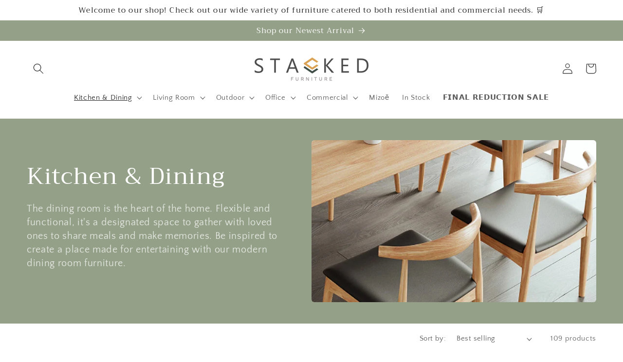

--- FILE ---
content_type: application/x-javascript; charset=utf-8
request_url: https://bundler.nice-team.net/app/shop/status/stacked-furniture-company.myshopify.com.js?1767840672
body_size: -383
content:
var bundler_settings_updated='1604997985';